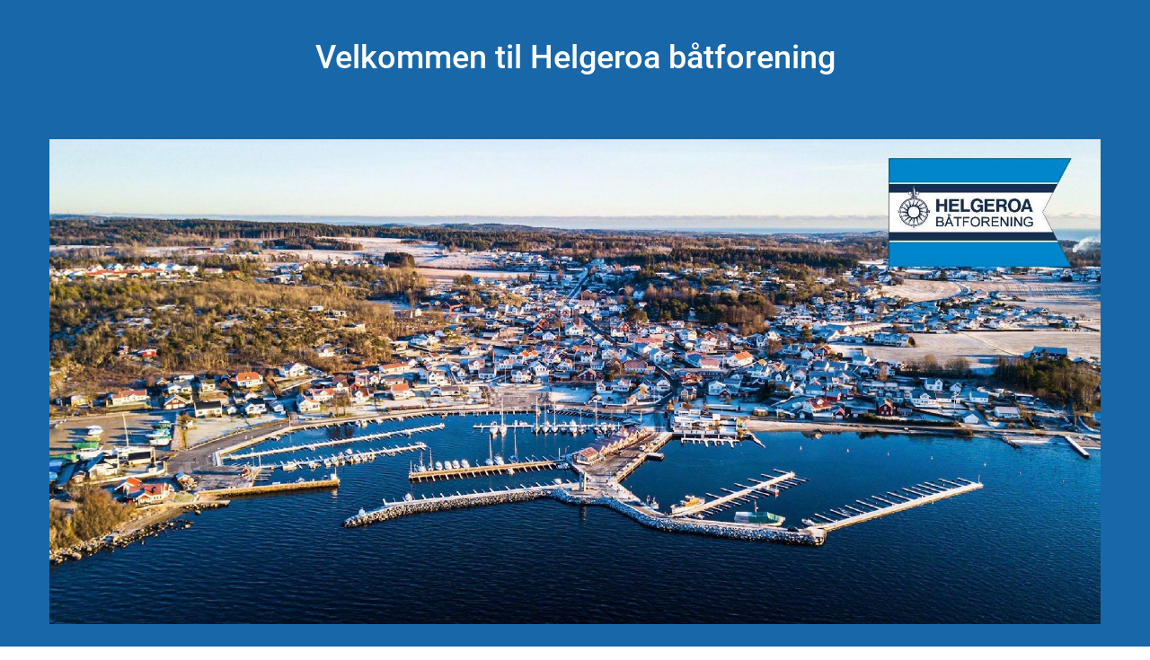

--- FILE ---
content_type: text/css
request_url: https://helgeroabatforening.no/wp-content/themes/g5_hydrogen/custom/css-compiled/hydrogen-wordpress_home.css?ver=6.9
body_size: 855
content:
/* GANTRY5 DEVELOPMENT MODE ENABLED.
 *
 * WARNING: This file is automatically generated by Gantry5. Any modifications to this file will be lost!
 *
 * For more information on modifying CSS, please read:
 *
 * http://docs.gantry.org/gantry5/configure/styles
 * http://docs.gantry.org/gantry5/tutorials/adding-a-custom-style-sheet
 */

.alert {
  border-radius: 0.1875rem;
  padding: 0.938rem;
  margin-bottom: 1.5rem;
  text-shadow: none;
}
.alert {
  background-color: #fcf8e3;
  border: 1px solid #fbeed5;
  border-radius: 4px;
}
.alert, .alert h4 {
  color: #c09853;
}
.alert h4 {
  margin: 0;
}
.alert .close {
  top: -2px;
  right: -21px;
  line-height: 20px;
}
.alert-success {
  color: #468847;
  background-color: #dff0d8;
  border-color: #d6e9c6;
}
.alert-success h4 {
  color: #468847;
}
.alert-danger, .alert-error {
  color: #b94a48;
  background-color: #f2dede;
  border-color: #eed3d7;
}
.alert-danger h4, .alert-error h4 {
  color: #b94a48;
}
.alert-info {
  color: #3a87ad;
  background-color: #d9edf7;
  border-color: #bce8f1;
}
.alert-info h4 {
  color: #3a87ad;
}
.alert-block {
  padding-top: 14px;
  padding-bottom: 14px;
}
.alert-block > p, .alert-block > ul {
  margin-bottom: 0;
}
.alert-block p + p {
  margin-top: 5px;
}
legend {
  font-size: 1.3rem;
  line-height: 1.5;
}
legend small {
  font-size: 0.8rem;
}
.platform-content .entries {
  margin: -0.938rem;
}
.platform-content .entries .g-block {
  padding: 0 0.938rem;
}
.platform-content .entries .g-block .tease.sticky {
  background-color: #f2f2f2;
}
.search-form input.search-field {
  height: 40px;
  padding-top: 3px;
  color: #666666;
}
@media only all and (max-width: 47.99rem) {
  .pagination .pagination-list-item, .page-links .pagination-list-item {
    margin-bottom: 0.8rem;
  }
}
.pagination .page-numbers, .pagination .prev, .pagination .next, .page-links .page-numbers, .page-links .prev, .page-links .next {
  padding: 0.3rem 1rem;
  background: #fafafa;
  border: 1px solid #dddddd;
  border-radius: 0.1875rem;
}
#comments ol.commentlist li.comment .comment-body {
  background-color: #f2f2f2;
}
#comments ol.commentlist li.comment .comment-author {
  background-color: #3180c2;
  color: #ffffff;
}
#comments ol.commentlist li.comment .comment-author a {
  color: #ffffff;
}
#comments ol.commentlist li.comment .comment-author a:hover {
  color: #142d53;
}
#comments ol.commentlist li.comment.bypostauthor > .comment-body > .comment-author {
  background-color: #142d53;
  color: #ffffff;
}
#comments ol.commentlist li.comment.bypostauthor > .comment-body > .comment-author a:hover {
  color: #3180c2;
}
/*# sourceMappingURL=hydrogen-wordpress_home.css.map */